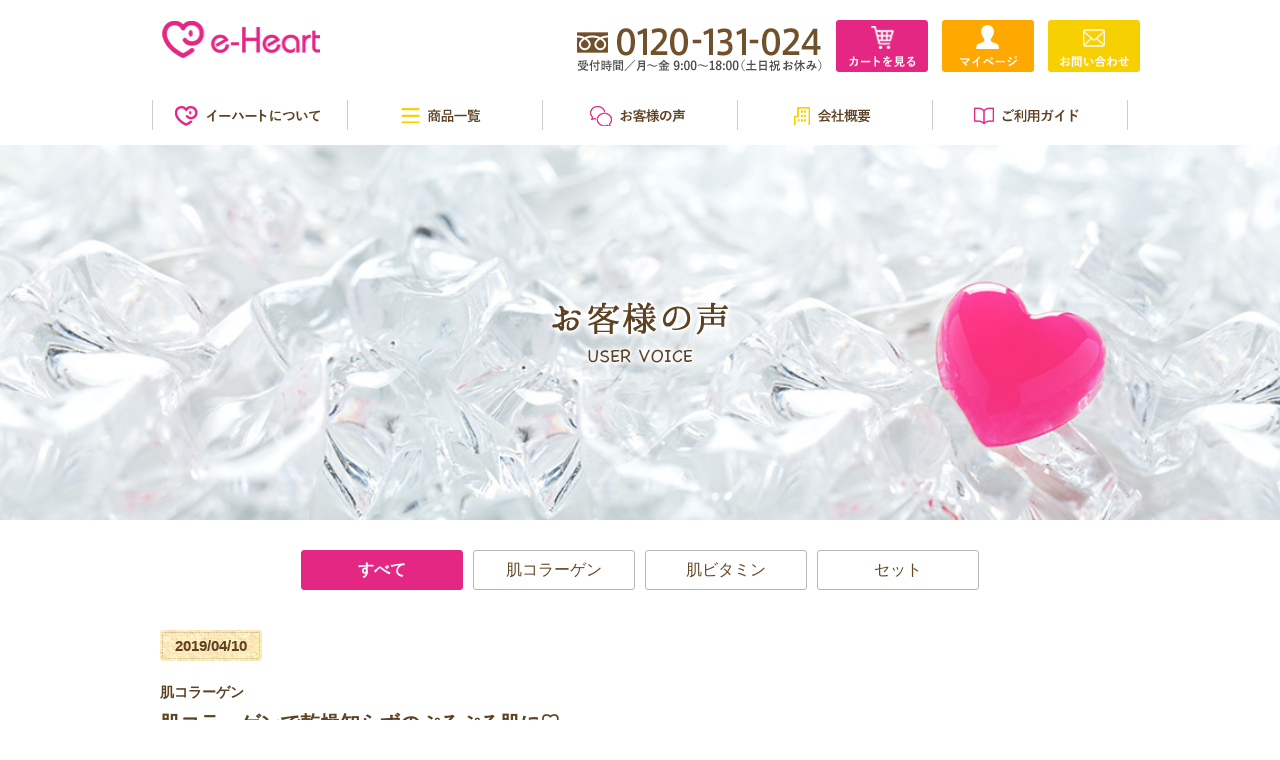

--- FILE ---
content_type: text/html; charset=UTF-8
request_url: https://eheart-ai.com/archives/uservoice/%E8%82%8C%E3%82%B3%E3%83%A9%E3%83%BC%E3%82%B2%E3%83%B3%E3%81%A7%E4%B9%BE%E7%87%A5%E7%9F%A5%E3%82%89%E3%81%9A%E3%81%AE%E3%81%B7%E3%82%8B%E3%81%B7%E3%82%8B%E8%82%8C%E3%81%AB%E2%99%A1
body_size: 9112
content:
<!DOCTYPE HTML>
<html>
<head>
  <meta charset="utf-8">
  <meta name='robots' content='max-image-preview:large' />
	<style>img:is([sizes="auto" i], [sizes^="auto," i]) { contain-intrinsic-size: 3000px 1500px }</style>
	<script type="text/javascript">
/* <![CDATA[ */
window._wpemojiSettings = {"baseUrl":"https:\/\/s.w.org\/images\/core\/emoji\/16.0.1\/72x72\/","ext":".png","svgUrl":"https:\/\/s.w.org\/images\/core\/emoji\/16.0.1\/svg\/","svgExt":".svg","source":{"concatemoji":"https:\/\/eheart-ai.com\/cms\/wp-includes\/js\/wp-emoji-release.min.js?ver=6.8.3"}};
/*! This file is auto-generated */
!function(s,n){var o,i,e;function c(e){try{var t={supportTests:e,timestamp:(new Date).valueOf()};sessionStorage.setItem(o,JSON.stringify(t))}catch(e){}}function p(e,t,n){e.clearRect(0,0,e.canvas.width,e.canvas.height),e.fillText(t,0,0);var t=new Uint32Array(e.getImageData(0,0,e.canvas.width,e.canvas.height).data),a=(e.clearRect(0,0,e.canvas.width,e.canvas.height),e.fillText(n,0,0),new Uint32Array(e.getImageData(0,0,e.canvas.width,e.canvas.height).data));return t.every(function(e,t){return e===a[t]})}function u(e,t){e.clearRect(0,0,e.canvas.width,e.canvas.height),e.fillText(t,0,0);for(var n=e.getImageData(16,16,1,1),a=0;a<n.data.length;a++)if(0!==n.data[a])return!1;return!0}function f(e,t,n,a){switch(t){case"flag":return n(e,"\ud83c\udff3\ufe0f\u200d\u26a7\ufe0f","\ud83c\udff3\ufe0f\u200b\u26a7\ufe0f")?!1:!n(e,"\ud83c\udde8\ud83c\uddf6","\ud83c\udde8\u200b\ud83c\uddf6")&&!n(e,"\ud83c\udff4\udb40\udc67\udb40\udc62\udb40\udc65\udb40\udc6e\udb40\udc67\udb40\udc7f","\ud83c\udff4\u200b\udb40\udc67\u200b\udb40\udc62\u200b\udb40\udc65\u200b\udb40\udc6e\u200b\udb40\udc67\u200b\udb40\udc7f");case"emoji":return!a(e,"\ud83e\udedf")}return!1}function g(e,t,n,a){var r="undefined"!=typeof WorkerGlobalScope&&self instanceof WorkerGlobalScope?new OffscreenCanvas(300,150):s.createElement("canvas"),o=r.getContext("2d",{willReadFrequently:!0}),i=(o.textBaseline="top",o.font="600 32px Arial",{});return e.forEach(function(e){i[e]=t(o,e,n,a)}),i}function t(e){var t=s.createElement("script");t.src=e,t.defer=!0,s.head.appendChild(t)}"undefined"!=typeof Promise&&(o="wpEmojiSettingsSupports",i=["flag","emoji"],n.supports={everything:!0,everythingExceptFlag:!0},e=new Promise(function(e){s.addEventListener("DOMContentLoaded",e,{once:!0})}),new Promise(function(t){var n=function(){try{var e=JSON.parse(sessionStorage.getItem(o));if("object"==typeof e&&"number"==typeof e.timestamp&&(new Date).valueOf()<e.timestamp+604800&&"object"==typeof e.supportTests)return e.supportTests}catch(e){}return null}();if(!n){if("undefined"!=typeof Worker&&"undefined"!=typeof OffscreenCanvas&&"undefined"!=typeof URL&&URL.createObjectURL&&"undefined"!=typeof Blob)try{var e="postMessage("+g.toString()+"("+[JSON.stringify(i),f.toString(),p.toString(),u.toString()].join(",")+"));",a=new Blob([e],{type:"text/javascript"}),r=new Worker(URL.createObjectURL(a),{name:"wpTestEmojiSupports"});return void(r.onmessage=function(e){c(n=e.data),r.terminate(),t(n)})}catch(e){}c(n=g(i,f,p,u))}t(n)}).then(function(e){for(var t in e)n.supports[t]=e[t],n.supports.everything=n.supports.everything&&n.supports[t],"flag"!==t&&(n.supports.everythingExceptFlag=n.supports.everythingExceptFlag&&n.supports[t]);n.supports.everythingExceptFlag=n.supports.everythingExceptFlag&&!n.supports.flag,n.DOMReady=!1,n.readyCallback=function(){n.DOMReady=!0}}).then(function(){return e}).then(function(){var e;n.supports.everything||(n.readyCallback(),(e=n.source||{}).concatemoji?t(e.concatemoji):e.wpemoji&&e.twemoji&&(t(e.twemoji),t(e.wpemoji)))}))}((window,document),window._wpemojiSettings);
/* ]]> */
</script>
<style id='wp-emoji-styles-inline-css' type='text/css'>

	img.wp-smiley, img.emoji {
		display: inline !important;
		border: none !important;
		box-shadow: none !important;
		height: 1em !important;
		width: 1em !important;
		margin: 0 0.07em !important;
		vertical-align: -0.1em !important;
		background: none !important;
		padding: 0 !important;
	}
</style>
<link rel='stylesheet' id='wp-block-library-css' href='https://eheart-ai.com/cms/wp-includes/css/dist/block-library/style.min.css?ver=6.8.3' type='text/css' media='all' />
<style id='classic-theme-styles-inline-css' type='text/css'>
/*! This file is auto-generated */
.wp-block-button__link{color:#fff;background-color:#32373c;border-radius:9999px;box-shadow:none;text-decoration:none;padding:calc(.667em + 2px) calc(1.333em + 2px);font-size:1.125em}.wp-block-file__button{background:#32373c;color:#fff;text-decoration:none}
</style>
<style id='global-styles-inline-css' type='text/css'>
:root{--wp--preset--aspect-ratio--square: 1;--wp--preset--aspect-ratio--4-3: 4/3;--wp--preset--aspect-ratio--3-4: 3/4;--wp--preset--aspect-ratio--3-2: 3/2;--wp--preset--aspect-ratio--2-3: 2/3;--wp--preset--aspect-ratio--16-9: 16/9;--wp--preset--aspect-ratio--9-16: 9/16;--wp--preset--color--black: #000000;--wp--preset--color--cyan-bluish-gray: #abb8c3;--wp--preset--color--white: #ffffff;--wp--preset--color--pale-pink: #f78da7;--wp--preset--color--vivid-red: #cf2e2e;--wp--preset--color--luminous-vivid-orange: #ff6900;--wp--preset--color--luminous-vivid-amber: #fcb900;--wp--preset--color--light-green-cyan: #7bdcb5;--wp--preset--color--vivid-green-cyan: #00d084;--wp--preset--color--pale-cyan-blue: #8ed1fc;--wp--preset--color--vivid-cyan-blue: #0693e3;--wp--preset--color--vivid-purple: #9b51e0;--wp--preset--gradient--vivid-cyan-blue-to-vivid-purple: linear-gradient(135deg,rgba(6,147,227,1) 0%,rgb(155,81,224) 100%);--wp--preset--gradient--light-green-cyan-to-vivid-green-cyan: linear-gradient(135deg,rgb(122,220,180) 0%,rgb(0,208,130) 100%);--wp--preset--gradient--luminous-vivid-amber-to-luminous-vivid-orange: linear-gradient(135deg,rgba(252,185,0,1) 0%,rgba(255,105,0,1) 100%);--wp--preset--gradient--luminous-vivid-orange-to-vivid-red: linear-gradient(135deg,rgba(255,105,0,1) 0%,rgb(207,46,46) 100%);--wp--preset--gradient--very-light-gray-to-cyan-bluish-gray: linear-gradient(135deg,rgb(238,238,238) 0%,rgb(169,184,195) 100%);--wp--preset--gradient--cool-to-warm-spectrum: linear-gradient(135deg,rgb(74,234,220) 0%,rgb(151,120,209) 20%,rgb(207,42,186) 40%,rgb(238,44,130) 60%,rgb(251,105,98) 80%,rgb(254,248,76) 100%);--wp--preset--gradient--blush-light-purple: linear-gradient(135deg,rgb(255,206,236) 0%,rgb(152,150,240) 100%);--wp--preset--gradient--blush-bordeaux: linear-gradient(135deg,rgb(254,205,165) 0%,rgb(254,45,45) 50%,rgb(107,0,62) 100%);--wp--preset--gradient--luminous-dusk: linear-gradient(135deg,rgb(255,203,112) 0%,rgb(199,81,192) 50%,rgb(65,88,208) 100%);--wp--preset--gradient--pale-ocean: linear-gradient(135deg,rgb(255,245,203) 0%,rgb(182,227,212) 50%,rgb(51,167,181) 100%);--wp--preset--gradient--electric-grass: linear-gradient(135deg,rgb(202,248,128) 0%,rgb(113,206,126) 100%);--wp--preset--gradient--midnight: linear-gradient(135deg,rgb(2,3,129) 0%,rgb(40,116,252) 100%);--wp--preset--font-size--small: 13px;--wp--preset--font-size--medium: 20px;--wp--preset--font-size--large: 36px;--wp--preset--font-size--x-large: 42px;--wp--preset--spacing--20: 0.44rem;--wp--preset--spacing--30: 0.67rem;--wp--preset--spacing--40: 1rem;--wp--preset--spacing--50: 1.5rem;--wp--preset--spacing--60: 2.25rem;--wp--preset--spacing--70: 3.38rem;--wp--preset--spacing--80: 5.06rem;--wp--preset--shadow--natural: 6px 6px 9px rgba(0, 0, 0, 0.2);--wp--preset--shadow--deep: 12px 12px 50px rgba(0, 0, 0, 0.4);--wp--preset--shadow--sharp: 6px 6px 0px rgba(0, 0, 0, 0.2);--wp--preset--shadow--outlined: 6px 6px 0px -3px rgba(255, 255, 255, 1), 6px 6px rgba(0, 0, 0, 1);--wp--preset--shadow--crisp: 6px 6px 0px rgba(0, 0, 0, 1);}:where(.is-layout-flex){gap: 0.5em;}:where(.is-layout-grid){gap: 0.5em;}body .is-layout-flex{display: flex;}.is-layout-flex{flex-wrap: wrap;align-items: center;}.is-layout-flex > :is(*, div){margin: 0;}body .is-layout-grid{display: grid;}.is-layout-grid > :is(*, div){margin: 0;}:where(.wp-block-columns.is-layout-flex){gap: 2em;}:where(.wp-block-columns.is-layout-grid){gap: 2em;}:where(.wp-block-post-template.is-layout-flex){gap: 1.25em;}:where(.wp-block-post-template.is-layout-grid){gap: 1.25em;}.has-black-color{color: var(--wp--preset--color--black) !important;}.has-cyan-bluish-gray-color{color: var(--wp--preset--color--cyan-bluish-gray) !important;}.has-white-color{color: var(--wp--preset--color--white) !important;}.has-pale-pink-color{color: var(--wp--preset--color--pale-pink) !important;}.has-vivid-red-color{color: var(--wp--preset--color--vivid-red) !important;}.has-luminous-vivid-orange-color{color: var(--wp--preset--color--luminous-vivid-orange) !important;}.has-luminous-vivid-amber-color{color: var(--wp--preset--color--luminous-vivid-amber) !important;}.has-light-green-cyan-color{color: var(--wp--preset--color--light-green-cyan) !important;}.has-vivid-green-cyan-color{color: var(--wp--preset--color--vivid-green-cyan) !important;}.has-pale-cyan-blue-color{color: var(--wp--preset--color--pale-cyan-blue) !important;}.has-vivid-cyan-blue-color{color: var(--wp--preset--color--vivid-cyan-blue) !important;}.has-vivid-purple-color{color: var(--wp--preset--color--vivid-purple) !important;}.has-black-background-color{background-color: var(--wp--preset--color--black) !important;}.has-cyan-bluish-gray-background-color{background-color: var(--wp--preset--color--cyan-bluish-gray) !important;}.has-white-background-color{background-color: var(--wp--preset--color--white) !important;}.has-pale-pink-background-color{background-color: var(--wp--preset--color--pale-pink) !important;}.has-vivid-red-background-color{background-color: var(--wp--preset--color--vivid-red) !important;}.has-luminous-vivid-orange-background-color{background-color: var(--wp--preset--color--luminous-vivid-orange) !important;}.has-luminous-vivid-amber-background-color{background-color: var(--wp--preset--color--luminous-vivid-amber) !important;}.has-light-green-cyan-background-color{background-color: var(--wp--preset--color--light-green-cyan) !important;}.has-vivid-green-cyan-background-color{background-color: var(--wp--preset--color--vivid-green-cyan) !important;}.has-pale-cyan-blue-background-color{background-color: var(--wp--preset--color--pale-cyan-blue) !important;}.has-vivid-cyan-blue-background-color{background-color: var(--wp--preset--color--vivid-cyan-blue) !important;}.has-vivid-purple-background-color{background-color: var(--wp--preset--color--vivid-purple) !important;}.has-black-border-color{border-color: var(--wp--preset--color--black) !important;}.has-cyan-bluish-gray-border-color{border-color: var(--wp--preset--color--cyan-bluish-gray) !important;}.has-white-border-color{border-color: var(--wp--preset--color--white) !important;}.has-pale-pink-border-color{border-color: var(--wp--preset--color--pale-pink) !important;}.has-vivid-red-border-color{border-color: var(--wp--preset--color--vivid-red) !important;}.has-luminous-vivid-orange-border-color{border-color: var(--wp--preset--color--luminous-vivid-orange) !important;}.has-luminous-vivid-amber-border-color{border-color: var(--wp--preset--color--luminous-vivid-amber) !important;}.has-light-green-cyan-border-color{border-color: var(--wp--preset--color--light-green-cyan) !important;}.has-vivid-green-cyan-border-color{border-color: var(--wp--preset--color--vivid-green-cyan) !important;}.has-pale-cyan-blue-border-color{border-color: var(--wp--preset--color--pale-cyan-blue) !important;}.has-vivid-cyan-blue-border-color{border-color: var(--wp--preset--color--vivid-cyan-blue) !important;}.has-vivid-purple-border-color{border-color: var(--wp--preset--color--vivid-purple) !important;}.has-vivid-cyan-blue-to-vivid-purple-gradient-background{background: var(--wp--preset--gradient--vivid-cyan-blue-to-vivid-purple) !important;}.has-light-green-cyan-to-vivid-green-cyan-gradient-background{background: var(--wp--preset--gradient--light-green-cyan-to-vivid-green-cyan) !important;}.has-luminous-vivid-amber-to-luminous-vivid-orange-gradient-background{background: var(--wp--preset--gradient--luminous-vivid-amber-to-luminous-vivid-orange) !important;}.has-luminous-vivid-orange-to-vivid-red-gradient-background{background: var(--wp--preset--gradient--luminous-vivid-orange-to-vivid-red) !important;}.has-very-light-gray-to-cyan-bluish-gray-gradient-background{background: var(--wp--preset--gradient--very-light-gray-to-cyan-bluish-gray) !important;}.has-cool-to-warm-spectrum-gradient-background{background: var(--wp--preset--gradient--cool-to-warm-spectrum) !important;}.has-blush-light-purple-gradient-background{background: var(--wp--preset--gradient--blush-light-purple) !important;}.has-blush-bordeaux-gradient-background{background: var(--wp--preset--gradient--blush-bordeaux) !important;}.has-luminous-dusk-gradient-background{background: var(--wp--preset--gradient--luminous-dusk) !important;}.has-pale-ocean-gradient-background{background: var(--wp--preset--gradient--pale-ocean) !important;}.has-electric-grass-gradient-background{background: var(--wp--preset--gradient--electric-grass) !important;}.has-midnight-gradient-background{background: var(--wp--preset--gradient--midnight) !important;}.has-small-font-size{font-size: var(--wp--preset--font-size--small) !important;}.has-medium-font-size{font-size: var(--wp--preset--font-size--medium) !important;}.has-large-font-size{font-size: var(--wp--preset--font-size--large) !important;}.has-x-large-font-size{font-size: var(--wp--preset--font-size--x-large) !important;}
:where(.wp-block-post-template.is-layout-flex){gap: 1.25em;}:where(.wp-block-post-template.is-layout-grid){gap: 1.25em;}
:where(.wp-block-columns.is-layout-flex){gap: 2em;}:where(.wp-block-columns.is-layout-grid){gap: 2em;}
:root :where(.wp-block-pullquote){font-size: 1.5em;line-height: 1.6;}
</style>
<link rel="https://api.w.org/" href="https://eheart-ai.com/wp-json/" /><link rel="EditURI" type="application/rsd+xml" title="RSD" href="https://eheart-ai.com/cms/xmlrpc.php?rsd" />
<meta name="generator" content="WordPress 6.8.3" />
<link rel="canonical" href="https://eheart-ai.com/archives/uservoice/%e8%82%8c%e3%82%b3%e3%83%a9%e3%83%bc%e3%82%b2%e3%83%b3%e3%81%a7%e4%b9%be%e7%87%a5%e7%9f%a5%e3%82%89%e3%81%9a%e3%81%ae%e3%81%b7%e3%82%8b%e3%81%b7%e3%82%8b%e8%82%8c%e3%81%ab%e2%99%a1" />
<link rel='shortlink' href='https://eheart-ai.com/?p=369' />
<link rel="alternate" title="oEmbed (JSON)" type="application/json+oembed" href="https://eheart-ai.com/wp-json/oembed/1.0/embed?url=https%3A%2F%2Feheart-ai.com%2Farchives%2Fuservoice%2F%25e8%2582%258c%25e3%2582%25b3%25e3%2583%25a9%25e3%2583%25bc%25e3%2582%25b2%25e3%2583%25b3%25e3%2581%25a7%25e4%25b9%25be%25e7%2587%25a5%25e7%259f%25a5%25e3%2582%2589%25e3%2581%259a%25e3%2581%25ae%25e3%2581%25b7%25e3%2582%258b%25e3%2581%25b7%25e3%2582%258b%25e8%2582%258c%25e3%2581%25ab%25e2%2599%25a1" />
<link rel="alternate" title="oEmbed (XML)" type="text/xml+oembed" href="https://eheart-ai.com/wp-json/oembed/1.0/embed?url=https%3A%2F%2Feheart-ai.com%2Farchives%2Fuservoice%2F%25e8%2582%258c%25e3%2582%25b3%25e3%2583%25a9%25e3%2583%25bc%25e3%2582%25b2%25e3%2583%25b3%25e3%2581%25a7%25e4%25b9%25be%25e7%2587%25a5%25e7%259f%25a5%25e3%2582%2589%25e3%2581%259a%25e3%2581%25ae%25e3%2581%25b7%25e3%2582%258b%25e3%2581%25b7%25e3%2582%258b%25e8%2582%258c%25e3%2581%25ab%25e2%2599%25a1&#038;format=xml" />
<style type="text/css">.recentcomments a{display:inline !important;padding:0 !important;margin:0 !important;}</style>  <!-- meta -->
  
<meta http-equiv="X-UA-Compatible" content="IE=edge,chrome=1">

<meta name="viewport" content="width=device-width,initial-scale=1,user-scalable=no">
<meta name="apple-mobile-web-app-capable" content="yes" />
<meta name="apple-mobile-web-app-status-bar-style" content="black-translucent" />
<meta name="format-detection" content="telephone=no">
<!-- <link rel="shortcut icon" href="favicon.ico" type="image/vnd.microsoft.ico">
<link rel="icon" href="favicon.ico" type="image/vnd.microsoft.ico">
<link rel="icon" type="image/png" href="favicon-32.png" sizes="32x32"> -->

<meta name="description" content="心が変われば体は変わる。すべてのはじまりは心、「株式会社イーハート」の純度100%の肌コラーゲン・肌ビタミンの公式ECサイトです。" />
<meta name="keywords" content="イーハート,株式会社イーハート,肌コラーゲン,肌ビタミン,サプリメント,美容" />
  <!-- /meta-->
  <!-- assets -->
  <!--[if lt IE 9]>
<script src="https://eheart-ai.com/cms/wp-content/themes/eheart_ec/assets/js/vendor/css3-mediaqueries.js"></script>
<script src="https://eheart-ai.com/cms/wp-content/themes/eheart_ec/assets/js/vendor/html5shiv.js"></script>
<script src="https://eheart-ai.com/cms/wp-content/themes/eheart_ec/assets/js/vendor/respond.min.js"></script>
<![endif]-->
<link rel="stylesheet" href="https://eheart-ai.com/cms/wp-content/themes/eheart_ec/assets/css/common.css">
<link rel="stylesheet" href="https://eheart-ai.com/cms/wp-content/themes/eheart_ec/assets/css/modaal.min.css">
<link rel="stylesheet" href="https://eheart-ai.com/cms/wp-content/themes/eheart_ec/assets/css/swiper.min.css">
<link rel="stylesheet" href="https://eheart-ai.com/cms/wp-content/themes/eheart_ec/assets/css/style.css">

<!-- WEBFONT -->
<link href="https://fonts.googleapis.com/earlyaccess/hannari.css" rel="stylesheet">
<link href="https://fonts.googleapis.com/css?family=Sawarabi+Mincho" rel="stylesheet">

<!--ATOM-->
 <link rel="alternate" type="application/rss+xml" title="【e-heart】純度100%の肌コラーゲン・肌ビタミン 株式会社イーハート" href="https://eheart-ai.com/feed" />
 <link rel="alternate" type="application/atom+xml" title="【e-heart】純度100%の肌コラーゲン・肌ビタミン 株式会社イーハート" href="https://eheart-ai.com/feed/atom" />

 <title>【e-heart】純度100%の肌コラーゲン・肌ビタミン 株式会社イーハート &raquo; 肌コラーゲンで乾燥知らずのぷるぷる肌に♡</title>
 <meta name='robots' content='max-image-preview:large' />
	<style>img:is([sizes="auto" i], [sizes^="auto," i]) { contain-intrinsic-size: 3000px 1500px }</style>
	<link rel="https://api.w.org/" href="https://eheart-ai.com/wp-json/" /><link rel="EditURI" type="application/rsd+xml" title="RSD" href="https://eheart-ai.com/cms/xmlrpc.php?rsd" />
<meta name="generator" content="WordPress 6.8.3" />
<link rel="canonical" href="https://eheart-ai.com/archives/uservoice/%e8%82%8c%e3%82%b3%e3%83%a9%e3%83%bc%e3%82%b2%e3%83%b3%e3%81%a7%e4%b9%be%e7%87%a5%e7%9f%a5%e3%82%89%e3%81%9a%e3%81%ae%e3%81%b7%e3%82%8b%e3%81%b7%e3%82%8b%e8%82%8c%e3%81%ab%e2%99%a1" />
<link rel='shortlink' href='https://eheart-ai.com/?p=369' />
<link rel="alternate" title="oEmbed (JSON)" type="application/json+oembed" href="https://eheart-ai.com/wp-json/oembed/1.0/embed?url=https%3A%2F%2Feheart-ai.com%2Farchives%2Fuservoice%2F%25e8%2582%258c%25e3%2582%25b3%25e3%2583%25a9%25e3%2583%25bc%25e3%2582%25b2%25e3%2583%25b3%25e3%2581%25a7%25e4%25b9%25be%25e7%2587%25a5%25e7%259f%25a5%25e3%2582%2589%25e3%2581%259a%25e3%2581%25ae%25e3%2581%25b7%25e3%2582%258b%25e3%2581%25b7%25e3%2582%258b%25e8%2582%258c%25e3%2581%25ab%25e2%2599%25a1" />
<link rel="alternate" title="oEmbed (XML)" type="text/xml+oembed" href="https://eheart-ai.com/wp-json/oembed/1.0/embed?url=https%3A%2F%2Feheart-ai.com%2Farchives%2Fuservoice%2F%25e8%2582%258c%25e3%2582%25b3%25e3%2583%25a9%25e3%2583%25bc%25e3%2582%25b2%25e3%2583%25b3%25e3%2581%25a7%25e4%25b9%25be%25e7%2587%25a5%25e7%259f%25a5%25e3%2582%2589%25e3%2581%259a%25e3%2581%25ae%25e3%2581%25b7%25e3%2582%258b%25e3%2581%25b7%25e3%2582%258b%25e8%2582%258c%25e3%2581%25ab%25e2%2599%25a1&#038;format=xml" />
<style type="text/css">.recentcomments a{display:inline !important;padding:0 !important;margin:0 !important;}</style>  <!-- /assets-->
<!-- Global site tag (gtag.js) - Google Analytics -->
<script async src="https://www.googletagmanager.com/gtag/js?id=UA-138078484-1"></script>
<script>
  window.dataLayer = window.dataLayer || [];
  function gtag(){dataLayer.push(arguments);}
  gtag('js', new Date());

  gtag('config', 'UA-138078484-1');
</script>
</head>
<!--[if IE 8]>
<body class="ie8">
<![endif]-->
	<!--[if gte IE 8]>
<body class="ie9">
	<![endif]-->
<!--[if !IE]><!-->
<body id="top">
<!--<![endif]-->

<header id="header">
  <div class="inner">
    
  <div class="header_cont">
    <div class="header_logo">
      <a href="https://eheart-ai.com/"><img src="https://eheart-ai.com/cms/wp-content/themes/eheart_ec/assets/images/logo.png" srcset="https://eheart-ai.com/cms/wp-content/themes/eheart_ec/assets/images/logo.png 1x,https://eheart-ai.com/cms/wp-content/themes/eheart_ec/assets/images/2x/logo.png 2x" alt="e-Heart"></a>

    </div>
    <div class="header_info">
      <a href="tel:0120-131-024"><img src="https://eheart-ai.com/cms/wp-content/themes/eheart_ec/assets/images/head_tel.png" srcset="https://eheart-ai.com/cms/wp-content/themes/eheart_ec/assets/images/head_tel.png 1x,https://eheart-ai.com/cms/wp-content/themes/eheart_ec/assets/images/2x/head_tel.png 2x" alt="0120-131-024 受付時間／月〜金 9:00〜18:00（土日祝お休み）"></a>
      <a href="https://cart.eheart-ai.com/so/checkout/form"><img src="https://eheart-ai.com/cms/wp-content/themes/eheart_ec/assets/images/head_cart_btn.png" alt="カートを見る"></a>
      <a href="https://cart.eheart-ai.com/so/account/users/sign_in"><img src="https://eheart-ai.com/cms/wp-content/themes/eheart_ec/assets/images/head_mypage_btn.png" alt="マイページを見る"></a>
      <a href="https://cart.eheart-ai.com/contact/index"><img src="https://eheart-ai.com/cms/wp-content/themes/eheart_ec/assets/images/head_contact_btn.png" alt="お問い合わせ"></a>
    </div>

  </div>

  <div class="gNav">
    <nav>
      <ul>
        <li><a href="https://eheart-ai.com/about/"><img src="https://eheart-ai.com/cms/wp-content/themes/eheart_ec/assets/images/gnav01.png" alt="イーハートについて"></a></li>
        <li><a href="https://eheart-ai.com/products/"><img src="https://eheart-ai.com/cms/wp-content/themes/eheart_ec/assets/images/gnav02.png" alt="商品一覧"></a></li>
        <li><a href="https://eheart-ai.com/uservoice/"><img src="https://eheart-ai.com/cms/wp-content/themes/eheart_ec/assets/images/gnav03.png" alt="お客様の声"></a></li>
        <li><a href="https://eheart-ai.com/company/"><img src="https://eheart-ai.com/cms/wp-content/themes/eheart_ec/assets/images/gnav04.png" alt="会社概要"></a></li>
        <li><a href="https://eheart-ai.com/guide/"><img src="https://eheart-ai.com/cms/wp-content/themes/eheart_ec/assets/images/gnav05.png" alt="ご利用ガイド"></a></li>
      </ul>
    </nav>
  </div>
  <!-- /#gNav -->
    <div class="header_spNav">
  <div class="spNav">
    <div>
      <span></span>
      <span></span>
      <span></span>
    </div>
  </div>
  <nav class="spNavCont" style="display: none;">
    <ul>
      <li><a href="https://eheart-ai.com/about/">イーハートについて</a></li>
      <li><a href="https://eheart-ai.com/products/">商品一覧</a></li>
      <li><a href="https://eheart-ai.com/uservoice/">お客様の声</a></li>
      <li><a href="https://eheart-ai.com/company/">会社概要</a></li>
      <li><a href="https://eheart-ai.com/guide/">ご利用ガイド</a></li>
      <li><a href="https://eheart-ai.com/shoppingguide/">お買い物ガイド</a></li>
      <li><a href="https://eheart-ai.com/regularly/">定期購入について</a></li>
      <li><a href="https://eheart-ai.com/law/">特定商取引法に基づく表記</a></li>
      <li><a href="https://cart.eheart-ai.com/so/account/users/sign_in">マイページ</a></li>
      <li><a href="https://cart.eheart-ai.com/so/account/users/sign_in">会員登録</a></li>
      <li><a href="https://cart.eheart-ai.com/contact/index">お問い合わせ</a></li>
    </ul>
  </nav>
</div>
<!-- /#sp-nav -->

  </div>

</header>
  <!-- /header -->


  
<div class="title_box">
	<h2 class="page-title"><img src="https://eheart-ai.com/cms/wp-content/themes/eheart_ec/assets/images/page_title_uservoice.png" srcset="https://eheart-ai.com/cms/wp-content/themes/eheart_ec/assets/images/page_title_uservoice.png 1x,https://eheart-ai.com/cms/wp-content/themes/eheart_ec/assets/images/2x/page_title_uservoice.png 2x" alt="お客様の声"></h2>

</div>
<div id="main">

	<div class="contents">
		<section id="">
			<div class="box">
				
				<div class="uservoice_navi">
					<ul>
						<li><a href="https://eheart-ai.com/uservoice">すべて</a></li>
						<li><a href="https://eheart-ai.com/archives/uservoice_category/hadacollagen" >肌コラーゲン</a></li>
						<li><a href="https://eheart-ai.com/archives/uservoice_category/hadavitamin" >肌ビタミン</a></li>
						<li><a href="https://eheart-ai.com/archives/uservoice_category/set" >セット</a></li>
					</ul>
				</div>
			</div>
			<div class="">
	
		<dl class="voice_cont">
			<dt>
								<p class="data">2019/04/10</p>
				<p class="category">肌コラーゲン</p>
				<p class="title">
				肌コラーゲンで乾燥知らずのぷるぷる肌に♡				</p>
				Shiさん　（48歳 女性）　満足度：<span class="stars">★★★★★</span>
			</dt>
			<dd>
					<div class="images">
						<ul>
												</ul>
					</div>
					<div class="text">

						<div class="entry"><p>昔は、ちょっとファンデーション塗るぐらいで良かったのにな～</p>
<p>&nbsp;</p>
<p>年齢を重ねるとお手入れの数も多くなって<br />
ちょっと面倒～なんて<br />
ぼやいてみたりして。</p>
<p>&nbsp;</p>
<p>そこで<br />
e-Heartさんの肌コラーゲン　飲んでみたら・・・</p>
<p>&nbsp;</p>
<p>翌日から効果が現れました。<br />
顔の頬がぷるぷると・・!<br />
ハリが戻ってきましたヨ!</p>
<p>&nbsp;</p>
<p>水かぬるま湯がいいとのことで<br />
コーヒー・紅茶にさっと溶かして。成分純度100%なので、飲みやすく、好きな味です。</p>
<p>&nbsp;</p>
<p>ビタミンCと一緒に摂ると効果があるのでみかんを食べたり。<br />
レモンティーが一気に摂れていいので粉末のレモンティーを少し冷ましてから入れて飲んでいます。<br />
ビタミンCとの相乗効果で元気になります♪</p>
<p>&nbsp;</p>
<p>眠る前も効果的なので水分補給と一緒に。</p>
<p>スープにさっとかけて。</p>
<p>&nbsp;</p>
<p>飲み始めて10日頃に気付きました。</p>
<p>あれ?何だか身体もすべすべになった?</p>
<p>お腹の辺りの手触りが変わっていました。</p>
<p>&nbsp;</p>
<p>冬は毎年、乾燥に悩まされてきましたが今年は、潤っている・・・。</p>
<p>ボディクリームを使わなくてもいいみたい♪</p>
<p>&nbsp;</p>
<p>毎日ほっぺたを触りながら</p>
<p>「そうそう　これこれ!」とお化粧のノリの良さを実感してます。</p>
<p>&nbsp;</p>
<p>40歳でコラーゲンがこんなに半減していたのねと身体で実感。</p>
<p>髪・爪・骨などコラーゲンが必要な部位が沢山。</p>
<p>&nbsp;</p>
<p>3週間に近づいた頃には、何だか口腔内もハリがある?脚にもつやが?と</p>
<p>身体の中・内側から綺麗・元気になってます♪</p>
<p>是非続けて飲みたいコラーゲンです。</p>
</div>
					</div>
			</dd>
		</dl>
					</div>

	</section>
	<section id="lineup">
		<h3 class="main-title">おすすめ商品</h3>
		<ul>
	<li>
		<a href="https://eheart-ai.com/products/vitamin"><img src="https://eheart-ai.com/cms/wp-content/themes/eheart_ec/assets/images/product_lineup_img01.png" alt="Hada Vitamin"></a>
	</li>
  <li>
		<a href="https://eheart-ai.com/products/collagen"><img src="https://eheart-ai.com/cms/wp-content/themes/eheart_ec/assets/images/product_lineup_img02.png" alt="Hada Collagen"></a>
	</li>
</ul>
	</section>
</div>

</div>
<!-- footer -->
<div class="footer_nav">
  <nav>
    <ul>
      <li><a href="https://eheart-ai.com/about/"><img src="https://eheart-ai.com/cms/wp-content/themes/eheart_ec/assets/images/fnav01.png" srcset="https://eheart-ai.com/cms/wp-content/themes/eheart_ec/assets/images/fnav01.png 1x,https://eheart-ai.com/cms/wp-content/themes/eheart_ec/assets/images/2x/fnav01.png 2x" alt=""><br>イーハートについて</a></li>
      <li><a href="https://eheart-ai.com/products/"><img src="https://eheart-ai.com/cms/wp-content/themes/eheart_ec/assets/images/fnav02.png" srcset="https://eheart-ai.com/cms/wp-content/themes/eheart_ec/assets/images/fnav02.png 1x,https://eheart-ai.com/cms/wp-content/themes/eheart_ec/assets/images/2x/fnav02.png 2x" alt=""><br>商品一覧</a></li>
      <li><a href="https://eheart-ai.com/uservoice/"><img src="https://eheart-ai.com/cms/wp-content/themes/eheart_ec/assets/images/fnav03.png" srcset="https://eheart-ai.com/cms/wp-content/themes/eheart_ec/assets/images/fnav03.png 1x,https://eheart-ai.com/cms/wp-content/themes/eheart_ec/assets/images/2x/fnav03.png 2x" alt=""><br>お客様の声</a></li>
      <li><a href="https://eheart-ai.com/company/"><img src="https://eheart-ai.com/cms/wp-content/themes/eheart_ec/assets/images/fnav04.png" srcset="https://eheart-ai.com/cms/wp-content/themes/eheart_ec/assets/images/fnav04.png 1x,https://eheart-ai.com/cms/wp-content/themes/eheart_ec/assets/images/2x/fnav04.png 2x" alt=""><br>会社概要</a></li>
      <li><a href="https://eheart-ai.com/shoppingguide/"><img src="https://eheart-ai.com/cms/wp-content/themes/eheart_ec/assets/images/fnav05.png" srcset="https://eheart-ai.com/cms/wp-content/themes/eheart_ec/assets/images/fnav05.png 1x,https://eheart-ai.com/cms/wp-content/themes/eheart_ec/assets/images/2x/fnav05.png 2x" alt=""><br>お買い物ガイド</a></li>
      <li><a href="https://eheart-ai.com/guide/"><img src="https://eheart-ai.com/cms/wp-content/themes/eheart_ec/assets/images/fnav06.png" srcset="https://eheart-ai.com/cms/wp-content/themes/eheart_ec/assets/images/fnav06.png 1x,https://eheart-ai.com/cms/wp-content/themes/eheart_ec/assets/images/2x/fnav06.png 2x" alt=""><br>ご利用ガイド</a></li>
    </ul>
  </nav>
</div>
<!-- /#gNav -->
<div id="footer">
  <div class="inner">
    <div class="flogo"><a href="https://eheart-ai.com/"><img src="https://eheart-ai.com/cms/wp-content/themes/eheart_ec/assets/images/foot_logo.png" srcset="https://eheart-ai.com/cms/wp-content/themes/eheart_ec/assets/images/foot_logo.png 1x,https://eheart-ai.com/cms/wp-content/themes/eheart_ec/assets/images/2x/foot_logo.png 2x" alt="eheart"></a></div>


    <nav class="fnav">
      <h4>住所</h4>
      <p>
        〒399-3702<br>
        長野県上伊那郡飯島町飯島2413-1
      </p>
      <ul>
        <li><a href="https://cart.eheart-ai.com/so/account/users/sign_in">マイページ</a></li>
        <li><a href="https://cart.eheart-ai.com/so/account/users/sign_in">会員登録</a></li>
        <li><a href="https://eheart-ai.com/company/">会社概要</a></li>
        <li><a href="https://eheart-ai.com/regularly/">定期購入について</a></li>
        <li><a href="https://eheart-ai.com/law/">特定商取引法に基づく表記</a></li>
        <li><a href="https://cart.eheart-ai.com/contact/index">お問い合わせ</a></li>
      </ul>
    </nav>
    <div class="footer_contact">
      <h4>お電話によるお問い合わせ</h4>
      <a href="tel:0120-131-024"><img src="https://eheart-ai.com/cms/wp-content/themes/eheart_ec/assets/images/head_tel.png" srcset="https://eheart-ai.com/cms/wp-content/themes/eheart_ec/assets/images/head_tel.png 1x,https://eheart-ai.com/cms/wp-content/themes/eheart_ec/assets/images/2x/head_tel.png 2x" alt="0120-131-024 受付時間／月〜金 9:00〜18:00（土日祝お休み）"></a>
      <!-- <ul class="sns_nav">
        <li><a href="#"><img src="https://eheart-ai.com/cms/wp-content/themes/eheart_ec/assets/images/icon_fb.png" srcset="https://eheart-ai.com/cms/wp-content/themes/eheart_ec/assets/images/icon_fb.png 1x,https://eheart-ai.com/cms/wp-content/themes/eheart_ec/assets/images/2x/icon_fb.png 2x" alt="Facebook"></a></li>
        <li><a href="#"><img src="https://eheart-ai.com/cms/wp-content/themes/eheart_ec/assets/images/icon_tw.png" srcset="https://eheart-ai.com/cms/wp-content/themes/eheart_ec/assets/images/icon_tw.png 1x,https://eheart-ai.com/cms/wp-content/themes/eheart_ec/assets/images/2x/icon_tw.png 2x" alt="Twitter"></a></li>
      </ul> -->
    </div>

<div class="footer_calendar">
  <h4>営業カレンダー</h4>
  <div class="calendar_box">
      </div>
</div>




  </div>

  <div class="copy">
    <small><a href="/" style="color: inherit;line-height: 1.4;">肌コラーゲン・肌ビタミンをお求めなら<br>&copy; e-heart All rights reserved.</a></small>
  </div>
  <a href="#top" class="pagetop" id="js-page-scroll"><img src="https://eheart-ai.com/cms/wp-content/themes/eheart_ec/assets/images/pagetop.png" alt="TOP"></a>
</div>
<!-- /footer -->

<!-- assets -->
<script type="text/javascript" src="https://ajax.googleapis.com/ajax/libs/jquery/3.0.0/jquery.min.js"></script>
<script type="text/javascript" src="https://code.jquery.com/jquery-migrate-3.0.1.min.js"></script>
<script src="https://eheart-ai.com/cms/wp-content/themes/eheart_ec/assets/js/swiper.min.js"></script>
<script src="https://eheart-ai.com/cms/wp-content/themes/eheart_ec/assets/js/modaal.min.js"></script>
<script src="https://eheart-ai.com/cms/wp-content/themes/eheart_ec/assets/js/common.js"></script>
<script type="text/javascript">
var swiper = new Swiper('.swiper-container', {
  slidesPerView: 2,
  spaceBetween: 30,
  centeredSlides: true,
  loop: true,
  autoplay: {
    delay: 2500,
    disableOnInteraction: false,
  },
  pagination: {
    el: '.swiper-pagination',
    clickable: true,
  },
  navigation: {
    nextEl: '.swiper-button-next',
    prevEl: '.swiper-button-prev',
  },
  breakpoints: {
    767: {
      slidesPerView: 1,
      spaceBetween: 0
    }
  }
});
  $(".modaal_btn").modaal();
</script>
<!-- /assets -->

<!-- tags -->
<!-- /tags -->

<script type="speculationrules">
{"prefetch":[{"source":"document","where":{"and":[{"href_matches":"\/*"},{"not":{"href_matches":["\/cms\/wp-*.php","\/cms\/wp-admin\/*","\/cms\/wp-content\/uploads\/*","\/cms\/wp-content\/*","\/cms\/wp-content\/plugins\/*","\/cms\/wp-content\/themes\/eheart_ec\/*","\/*\\?(.+)"]}},{"not":{"selector_matches":"a[rel~=\"nofollow\"]"}},{"not":{"selector_matches":".no-prefetch, .no-prefetch a"}}]},"eagerness":"conservative"}]}
</script>
<script type="text/javascript">
  (function () {
    var tagjs = document.createElement("script");
    var s = document.getElementsByTagName("script")[0];
    tagjs.async = true;
    tagjs.src = "//s.yjtag.jp/tag.js#site=3eJsqQB&referrer=" + encodeURIComponent(document.location.href) + "";
    s.parentNode.insertBefore(tagjs, s);
  }());
</script>
<noscript>
  <iframe src="//b.yjtag.jp/iframe?c=3eJsqQB" width="1" height="1" frameborder="0" scrolling="no" marginheight="0" marginwidth="0"></iframe>
</noscript>
</div>
</body>
</html>


--- FILE ---
content_type: text/css
request_url: https://eheart-ai.com/cms/wp-content/themes/eheart_ec/assets/css/common.css
body_size: 1255
content:
@charset "UTF-8";
/* - - - - - - - - - */
/* - - - - - - - - - */
/* - - - - - - - - - */
/* - - - - - - - - - */
/* ===================================================================

reset style

=================================================================== */
html, body, div, span, applet, object, iframe,
h1, h2, h3, h4, h5, h6, p, blockquote, pre,
a, abbr, acronym, address, big, cite, code,
del, dfn, em, img, ins, kbd, q, s, samp,
small, strike, strong, sub, sup, tt, var,
b, u, i, center,
dl, dt, dd, ol, ul, li,
fieldset, form, label, legend,
table, caption, tbody, tfoot, thead, tr, th, td,
article, aside, canvas, details, embed,
figure, figcaption, footer, header, hgroup,
menu, nav, output, ruby, section, summary,
time, mark, audio, video {
  margin: 0;
  padding: 0;
  border: 0;
  font-size: 100%;
  font: inherit;
  vertical-align: bottom;
}

/* HTML5 display-role reset for older browsers */
article, aside, details, figcaption, figure,
footer, header, hgroup, menu, nav, section {
  display: block;
}

body {
  line-height: 1;
}

ol, ul {
  list-style: none;
}

blockquote, q {
  quotes: none;
}

blockquote:before, blockquote:after,
q:before, q:after {
  content: '';
  content: none;
}

table {
  border-collapse: collapse;
  border-spacing: 0;
}

strong {
  font-weight: normal;
}

img {
  vertical-align: bottom;
}

select, input, textarea, button {
  vertical-align: middle;
}

/* ===================================================================

common style

=================================================================== */
html, body {
  width: 100%;
  height: 100%;
}

html {
  font-size: 62.5%;
}

body {
  font-family: -apple-system, BlinkMacSystemFont, "Helvetica Neue", YuGothic, "ヒラギノ角ゴ ProN W3", Hiragino Kaku Gothic ProN, Arial, "メイリオ", Meiryo, sans-serif;
  background: #fff;
  font-size: 1.6rem;
  color: #5d4223;
  line-height: 1.8;
  -webkit-font-smoothing: antialiased;
}

@media all and (-ms-high-contrast: none) {
  body {
    font-family: "メイリオ", Meiryo, -apple-system, BlinkMacSystemFont, "Yu Gothic", YuGothic,"Helvetica Neue", "ヒラギノ角ゴ ProN W3", Hiragino Kaku Gothic ProN,  Arial, sans-serif;
  }
}

@media (max-width: 767px) {
  body {
    font-size: 1.4rem;
  }
}

body a {
  transition: all 0.4s ease;
  -moz-transition: all 0.4s ease;
  -webkit-transition: all 0.4s ease;
  color: #404f8c;
  outline: none;
  text-decoration: none;
}

body a:hover {
  color: #283158;
  text-decoration: none;
}

body a:focus {
  color: #101423;
  outline: none;
  text-decoration: none;
}

body .red {
  color: #ff2e2e;
}

body .blue {
  color: #112cbb;
}

body .sky {
  color: #00a0aa;
}

body .pink {
  color: #ff64ab;
}

body .ybg {
  background: #fcf17e;
}

body .bold {
  font-weight: bold;
}

body .big {
  font-size: 120%;
}

body .small {
  font-size: 80%;
}

body .normal {
  font-size: 100%;
}

img {
  -webkit-transition: all 0.4s ease;
  -moz-transition: all 0.4s ease;
  transition: all 0.4s ease;
  color: #ff6ab0;
}

@media (max-width: 767px) {
  img {
    max-width: 100%;
  }
}

.fl {
  float: left;
}

.fr {
  float: right;
}

.center {
  text-align: center;
}

.sp {
  display: none;
}

.image:after {
  content: "";
  display: block;
  clear: both;
}

.photo_l {
  float: left;
  max-width: 40%;
  margin: 0 30px 30px 0;
}

.photo_r {
  float: right;
  max-width: 40%;
  margin: 0 0 30px 30px;
}

@media (max-width: 767px) {
  .pc {
    display: none;
  }
  .sp {
    display: block;
  }
  .photo_l {
    margin: 0 2% 2% 0;
  }
  .photo_r {
    margin: 0 0 2% 2%;
  }
}


--- FILE ---
content_type: text/css
request_url: https://eheart-ai.com/cms/wp-content/themes/eheart_ec/assets/css/style.css
body_size: 6355
content:
@charset "UTF-8";
/* - - - - - - - - - */
/* - - - - - - - - - */
/* - - - - - - - - - */
/* - - - - - - - - - */
/* ===================================================================

Base style

=================================================================== */
/* ===================================================================

header style

=================================================================== */
#header {
  width: 1000px;
  margin: 0 auto;
}

@media (max-width: 767px) {
  #header {
    position: relative;
    width: auto;
  }
  #header .inner {
    border-bottom: 1px solid #efefef;
  }
  #header .inner.fixed {
    position: fixed;
    left: 0;
    top: 0;
    width: 100%;
    z-index: 999;
  }
  #header .inner.fixed .header_info {
    display: none;
  }
  #header .inner.fixed .header_spNav {
    display: block;
    top: -60px;
  }
  #header .inner.fixed nav ul {
    margin-bottom: 0;
  }
  #header .inner.fixed:after {
    bottom: -35px;
  }
}

#header .header_cont {
  width: 1000px;
  min-height: 100px;
  margin: 0 auto;
}

#header .header_cont:after {
  content: "";
  display: block;
  clear: both;
}

@media (max-width: 767px) {
  #header .header_cont {
    width: auto;
    min-height: auto;
    background: #fff;
  }
}

.header_logo {
  float: left;
  width: 160px;
  margin: 20px 20px 0;
}

.header_logo img {
  max-width: 100%;
}

@media (max-width: 767px) {
  .header_logo {
    margin: 10px;
  }
}

.header_info {
  float: right;
  padding-top: 20px;
}

.header_info a {
  margin-left: 10px;
}

.header_info a > img {
  width: 92px;
}

.header_info a:nth-of-type(1) > img {
  width: 245px;
}

@media (max-width: 767px) {
  .header_info {
    position: absolute;
    top: 14px;
    right: 6px;
    margin: auto;
    padding-top: 0;
    float: none;
  }
  .header_info a {
    margin-left: 0;
  }
  .header_info a:nth-of-type(1) {
    display: none;
  }
  .header_info a:nth-of-type(2) > img,
  .header_info a:nth-of-type(3) > img,
  .header_info a:nth-of-type(4) > img {
      width: 60px;
    }
}

.gNav {
  display: block;
  max-width: 1000px;
  margin: 0 auto;
}

.gNav ul {
  padding: 0 10px 0;
  font-size: 0;
  text-align: center;
}

.gNav ul li {
  display: inline-block;
  width: calc(20% - 22px);
  padding: 0 10px;
  margin-bottom: 15px;
  border-left: 1px solid #cdcdcd;
  font-size: 1.4rem;
  text-align: center;
}

.gNav ul li img {
  vertical-align: middle;
  padding-right: 5px;
}

.gNav ul li:last-of-type {
  border-right: 1px solid #cdcdcd;
}

.gNav ul li a {
  color: #5d4223;
}

.gNav ul li.dropdown {
  position: relative;
}

.gNav ul li.dropdown ul {
  -webkit-border-radius: 5px;
  -moz-border-radius: 5px;
  border-radius: 5px;
  display: none;
  position: absolute;
  width: 170px;
  padding: 20px 10px 10px;
  background: rgba(255, 255, 255, 0.8);
  color: #e52784;
}

.gNav ul li.dropdown ul li {
  padding: 3px 0;
}

.gNav ul a img {
  vertical-align: top;
}

@media (max-width: 767px) {
  .gNav {
    display: none;
  }
}

.header_spNav {
  display: block;
  position: relative;
}

@media (max-width: 767px) {
  .header_spNav {
    display: none;
  }
}

.spNav {
  position: absolute;
  right: 8px;
  top: 14px;
  width: 30px;
  height: 30px;
  cursor: pointer;
  z-index: 101;
  padding: 6px;
  color: #fff;
  border-radius: 6px;
  font-family: "wB", sans-serif;
  text-align: center;
}

@media (min-width: 992px) {
  .spNav {
    display: none;
  }
}

@media (min-width: 768px) {
  .spNav {
    display: none;
  }
}

.spNav div {
  position: relative;
}

.spNav div p {
  font-size: 64%;
  padding-top: 75%;
}

.spNav span {
  display: block;
  position: absolute;
  height: 4px;
  width: 100%;
  background: #5d4223;
  left: 1px;
  -webkit-transition: .35s ease-in-out;
  -moz-transition: .35s ease-in-out;
  transition: .35s ease-in-out;
}

.spNav span:nth-child(1) {
  top: 0;
}

.spNav span:nth-child(2) {
  top: 8px;
}

.spNav span:nth-child(3) {
  top: 16px;
}

.spNav.open span:nth-child(1) {
  top: 11px;
  -webkit-transform: rotate(315deg);
  -moz-transform: rotate(315deg);
  transform: rotate(315deg);
}

.spNav.open span:nth-child(2) {
  width: 0;
  left: 50%;
}

.spNav.open span:nth-child(3) {
  top: 11px;
  -webkit-transform: rotate(-315deg);
  -moz-transform: rotate(-315deg);
  transform: rotate(-315deg);
}

.spNavCont {
  display: none;
  overflow-y: scroll;
  -webkit-overflow-scrolling: touch;
  height: 500px;
  padding: 6% 4% 4% 4%;
  box-sizing: border-box;
  width: 100%;
  position: absolute;
  background: #5d4223;
  z-index: 99;
  top: 60px;
  left: 0;
}

.spNavCont ul {
  margin-bottom: 4%;
}

.spNavCont ul .catTitle {
  background: #e52784;
  line-height: 1;
  padding: 2%;
}

.spNavCont ul li a {
  display: block;
  font-size: 1.6rem;
  border-bottom: 1px solid rgba(255, 255, 255, 0.75);
  padding: 2%;
  text-decoration: none;
  color: #fff;
}

.spNavCont ul li.toplink {
  margin-bottom: 4%;
}

.spNavCont ul li.toplink a {
  font-size: 100%;
}

.spNavCont ul li ul {
  padding-left: 20px;
}

.swiper-container {
  padding-bottom: 50px;
}

.swiper-slide img {
  max-width: 100%;
}

.swiper-button-prev,
.swiper-container-rtl .swiper-button-next,
.swiper-button-next,
.swiper-container-rtl .swiper-button-prev {
  background-color: #fff;
  opacity: 0.6;
  filter: grayscale(100%);
  background-size: 30% auto;
  padding: 0 10px;
}

.swiper-pagination-bullet-active {
  background: #e52784;
}

@media (min-width: 992px) {
  .swiper-button-prev,
  .swiper-container-rtl .swiper-button-next {
    left: 0;
    right: 1000px;
    margin: auto;
  }
  .swiper-container {
    text-align: center;
  }
  .swiper-button-next,
  .swiper-container-rtl .swiper-button-prev {
    left: 1000px;
    right: 0;
    margin: auto;
  }
}

/* ===================================================================

contents style

=================================================================== */
.contents {
  width: 960px;
  margin: 0 auto;
  text-align: center;
}

@media (max-width: 767px) {
  .contents {
    padding: 0 20px;
    width: auto;
  }
}

.contents section {
  padding: 30px 0;
}

.contents section p {
  padding: 0 0 3%;
}

@media (max-width: 767px) {
  .contents section {
    padding: 15px 0;
  }
  .contents section p {
    text-align: left;
    padding: 0 0 30px;
  }
}

.contents .main-title {
  font-family: "游明朝", YuMincho, "ヒラギノ明朝 ProN W3", "Hiragino Mincho ProN", "HG明朝E", "ＭＳ Ｐ明朝", "ＭＳ 明朝", serif;
  position: relative;
  max-width: 860px;
  background: url(../images/main_title_icon.png) no-repeat center left/auto;
  background-image: url(../images/main_title_icon.png), url(../images/main_title_line.png);
  background-repeat: no-repeat, repeat-x;
  background-size: auto;
  background-position: center left, bottom left;
  position: relative;
  color: #5d4223;
  font-size: 2.8rem;
  letter-spacing: 2px;
  margin: 0 auto 20px;
  padding-top: 20px;
  padding-bottom: 20px;
  padding-left: 60px;
  text-align: left;
}

.contents .main-title:after {
  position: absolute;
  top: 0;
  bottom: 0;
  right: 10px;
  display: inline-block;
  margin: auto;
  background: no-repeat center / contain;
}

@media (max-width: 767px) {
  .contents .main-title {
    font-size: 2.4rem;
    margin: 0 0 20px;
    padding: 15px 10px 15px 40px;
    line-height: 1.4;
  }
}

.contents h2.main-title {
  background: none;
  text-align: center;
}

@media (max-width: 767px) {
  .contents h2.main-title {
    padding: 15px 10px;
  }
}

.contents .content-ttl {
  font-size: 2.0rem;
  font-weight: bold;
  text-align: left;
  padding-bottom: 5px;
  margin-bottom: 20px;
  background: url(../images/foot_ttl_line.png) repeat-x center bottom/auto;
}

.contents .image {
  margin-bottom: 30px;
}

.contents .image.dummyimg {
  background: #ccc;
  padding: 50px 0;
  margin: 0 auto 30px;
}

.contents .box {
  max-width: 900px;
  margin: 0 auto 40px;
}

.contents .box h3.main-title {
  background: url(../images/main_title_icon.png) no-repeat center left/auto;
  background-image: url(../images/main_title_icon.png), url(../images/foot_ttl_line.png);
  background-repeat: no-repeat, repeat-x;
  background-size: auto;
  background-position: center left, bottom left;
  padding: 5px 0 5px 60px;
}

.contents .box p {
  text-align: left;
  margin: 0;
}

.txtCont:after {
  content: "";
  display: block;
  clear: both;
}

.txtCont:after {
  content: "";
  display: block;
  clear: both;
}

.txtCont .fl {
  padding-right: 20px;
  padding-bottom: 20px;
}

@media (max-width: 767px) {
  .txtCont .fl {
    float: none;
    display: inline-block;
    padding: 0;
    margin: 0 auto 20px;
  }
}

.txtCont h3 {
  font-size: 2.0rem;
  color: #5d4223;
  padding: 5px 0;
  margin-bottom: 20px;
  border-bottom: 1px dotted #5d4223;
  text-align: left;
  font-weight: bold;
}

.txtCont p {
  text-align: left;
  padding-bottom: 0;
}

.content-dtl dt {
  color: #5d4223;
  font-size: 2.4rem;
  font-weight: bold;
  text-align: left;
  padding-top: 20px;
  padding-bottom: 5px;
  margin-bottom: 20px;
  background: url(../images/foot_ttl_line.png) repeat-x center bottom/auto;
}

.content-dtl dd {
  color: #1f1f1f;
}

.title_box {
  padding-top: 150px;
  height: 225px;
  background: url(../images/page_title_bg.jpg) no-repeat center/auto 100%;
}

.title_box .page-title {
  max-width: 900px;
  margin: 0 auto 40px;
  text-align: center;
}

.title_box.product01 {
  padding-top: 150px;
  background: url(../images/page_title_bg_product01.jpg) no-repeat center/auto 100%;
}

.title_box.product01 .page-title {
  text-align: left;
}

@media (max-width: 767px) {
  .title_box.product01 {
    padding-right: 40%;
    background-position: center right 48%;
    padding-top: 35px;
    padding-bottom: 1px;
  }
  .title_box.product01 .page-title {
    padding-left: 20px;
  }
}

.title_box.product02 {
  background: url(../images/page_title_bg_product02.png) no-repeat center/auto 100%;
}

.title_box.product02 .page-title {
  text-align: left;
}

@media (max-width: 767px) {
  .title_box.product02 {
    padding-right: 40%;
    background-position: center right 48%;
    padding-top: 35px;
    padding-bottom: 1px;
  }
  .title_box.product02 .page-title {
    padding-left: 20px;
  }
}

@media (max-width: 767px) {
  .title_box {
    padding-top: 40px;
    padding-bottom: 1px;
    margin: 0 auto;
    height: auto;
  }
}

.product_info {
  font-size: 0;
}

.product_info .tanpin,
.product_info .teiki {
  display: inline-block;
  width: 46%;
  margin: 0 2%;
  font-size: 1.8rem;
}

.product_info .tanpin a,
.product_info .teiki a {
  display: block;
}

@media (max-width: 767px) {
  .product_info .tanpin,
  .product_info .teiki {
    width: 96%;
    margin: 0 2% 40px;
    vertical-align: top;
  }
  .product_info .tanpin .image,
  .product_info .teiki .image {
    margin-bottom: 0;
  }
}

.voice_bnr {
  margin-bottom: 60px;
}

@media (max-width: 767px) {
  .voice_bnr {
    margin-bottom: 40px;
  }
}

.content-ttl {
  color: #5d4223;
  font-weight: bold;
}

/* ===================================================================

footer style

=================================================================== */
.footer_nav {
  margin-top: 100px;
  background: #ffe1f0;
  padding: 2px 0;
}

.footer_nav nav {
  border-top: 1px solid #fff;
  border-bottom: 1px solid #fff;
}

.footer_nav ul {
  max-width: 1000px;
  margin: 0 auto;
  font-size: 0;
  padding: 30px;
}

.footer_nav ul li {
  display: inline-block;
  color: #5d4223;
  font-size: 1.4rem;
  text-align: center;
  width: 16%;
}

.footer_nav ul li a {
  color: #5d4223;
}

.footer_nav ul li a img {
  padding-bottom: 5px;
}

@media (max-width: 767px) {
  .footer_nav {
    margin-top: 50px;
  }
  .footer_nav ul {
    padding: 20px 3%;
  }
  .footer_nav ul li {
    width: 33.3%;
    vertical-align: top;
    font-size: 1.2rem;
  }
  .footer_nav ul li:nth-of-type(n+4) {
    margin-top: 10px;
  }
}

#footer {
  position: relative;
  z-index: 2;
  text-align: center;
  padding-top: 80px;
  background: #fffbf7;
}

#footer .inner {
  width: 1000px;
  margin: 0 auto 60px;
  text-align: left;
}

#footer .inner:after {
  content: "";
  display: block;
  clear: both;
}

#footer .inner h4 {
  padding-bottom: 2px;
  margin-bottom: 15px;
  background: url(../images/foot_ttl_line.png) repeat-x center bottom/auto;
  color: #5d4223;
  font-weight: bold;
  text-align: left;
}

@media (max-width: 767px) {
  #footer {
    padding-top: 40px;
  }
  #footer .inner {
    width: auto;
  }
}

.copy {
  margin-top: 60px;
  padding: 5px 2% 10px;
  background: #e52784;
  color: #fff;
  text-align: center;
}

.flogo {
  margin: 0 auto 40px;
  text-align: left;
  max-width: 100%;
}

@media (max-width: 767px) {
  .flogo {
    margin-bottom: 20px;
    text-align: center;
  }
}

.fnav {
  display: inline-block;
  padding-right: 100px;
  vertical-align: top;
}

.fnav p {
  font-size: 1.4rem;
  margin-bottom: 20px;
  line-height: 1.4;
}

.fnav li {
  display: block;
  padding: 0 10px 0 0;
}

.fnav li:before {
  content: "";
  display: inline-block;
  width: 5px;
  height: 5px;
  border-bottom: 1px solid #5d4223;
  border-left: 1px solid #5d4223;
  transform: rotate(225deg);
  margin-right: 10px;
}

.fnav li a {
  font-size: 1.4rem;
  color: #5d4223;
  text-decoration: none;
}

.fnav li a:hover {
  text-decoration: underline;
  opacity: 0.5;
}

@media (max-width: 767px) {
  .fnav {
    width: 94%;
    padding: 0 3%;
  }
  .fnav ul {
    display: none;
  }
}

.footer_calendar,
.footer_contact {
  display: inline-block;
  vertical-align: top;
}

@media (max-width: 767px) {
  .footer_calendar,
  .footer_contact {
    width: 94%;
    padding: 0 3%;
  }
}

.footer_contact {
  padding-right: 100px;
}

.footer_contact .sns_nav {
  margin-top: 20px;
}

.footer_contact .sns_nav li {
  display: inline-block;
}

.footer_contact .sns_nav li + li {
  padding-left: 10px;
}

@media (max-width: 767px) {
  .footer_contact {
    padding-right: 0;
    text-align: center;
  }
  .footer_contact .sns_nav {
    text-align: center;
  }
}

.pagetop {
  display: none;
  position: absolute;
  top: 100px;
  right: 0;
  left: 1000px;
  width: 86px;
  height: 86px;
  margin: auto;
}

.pagetop img {
  max-width: 100%;
}

/* ===================================================================

index style

=================================================================== */
#about #gmp {
  padding-top: 0;
}

@media (max-width: 767px) {
  #about #gmp {
    padding-top: 0;
  }
}

/* ===================================================================

top style

=================================================================== */
#gmp {
  padding-top: 100px;
}

#gmp h2 {
  font-family: "游明朝", YuMincho, "ヒラギノ明朝 ProN W3", "Hiragino Mincho ProN", "HG明朝E", "ＭＳ Ｐ明朝", "ＭＳ 明朝", serif;
  margin-bottom: 50px;
  font-size: 3.2rem;
  color: #5d4223;
  line-height: 1.2;
}

#gmp h2 span {
  color: #e4b648;
}

@media (max-width: 767px) {
  #gmp {
    padding-top: 50px;
  }
  #gmp h2 {
    font-size: 2rem;
  }
}

@media (max-width: 767px) {
  #lineup .main-title {
    height: 24px;
  }
  #lineup .main-title img {
    max-width: none;
    max-height: 100%;
    vertical-align: top;
  }
}

#lineup .main-title:after {
  content: "";
  width: 54px;
  height: 12px;
  background-image: url(../images/lineup_subtxt.png);
}

#lineup ul {
  max-width: 920px;
  margin: 0 auto;
  font-size: 0;
}

#lineup ul li {
  display: inline-block;
  width: calc(50% - 5px);
}

#lineup ul li img {
  max-width: 100%;
}

#lineup ul li:nth-of-type(odd) {
  text-align: left;
  padding-right: 5px;
}

#lineup ul li:nth-of-type(even) {
  text-align: right;
  padding-left: 5px;
}

@media (max-width: 767px) {
  #lineup ul {
    width: auto;
    padding: 0;
  }
  #lineup ul li {
    width: auto;
    margin-bottom: 10px;
  }
  #lineup ul li:nth-of-type(odd), #lineup ul li:nth-of-type(even) {
    text-align: left;
    padding: 0;
  }
}

@media (max-width: 767px) {
  #news .main-title {
    height: 24px;
  }
  #news .main-title img {
    max-width: none;
    max-height: 100%;
    vertical-align: top;
  }
}

#news .main-title:after {
  content: "";
  width: 44px;
  height: 12px;
  background-image: url(../images/news_subtxt.png);
}

#news.single_cont {
  display: block;
}

@media (max-width: 767px) {
  #news.single_cont .main-title {
    height: auto;
  }
  #news.single_cont .main-title img {
    max-width: none;
    max-height: 100%;
    vertical-align: top;
  }
}

#news.single_cont .main-title:after {
  content: none;
}

#news ul {
  max-width: 920px;
  margin: 0 auto;
  padding: 0 20px;
}

@media (max-width: 767px) {
  #news ul {
    padding: 0 0 0;
  }
}

#news li {
  padding-top: 20px;
  text-align: left;
}

#news li:last-of-type {
  border-bottom: 1px solid #5d4223;
}

#news li .data {
  display: inline-block;
  width: 102px;
  height: 31px;
  margin-right: 20px;
  font-size: 1.6rem;
  text-align: center;
  background: url(../images/news_data_bg.png) no-repeat center left/auto;
}

#news li + li {
  border-top: 1px dashed #9c9c9c;
  margin-top: 25px;
  padding-bottom: 25px;
}

@media (max-width: 767px) {
  #news li {
    padding: 15px 0 0;
  }
  #news li .data {
    margin-bottom: 5px;
  }
  #news li + li {
    margin-top: 22px;
  }
}

#news li a {
  display: inline-block;
  color: #4f351b;
  border-bottom: 1px solid #4f351b;
  font-size: 1.8rem;
  transition: border-bottom 0.3s;
  line-height: 1.2;
  vertical-align: middle;
}

#news li a:hover {
  color: #5d4223;
  border-bottom: 1px solid transparent;
}

@media (max-width: 767px) {
  #news li a {
    font-size: 1.6rem;
    border-bottom: 0;
    line-height: 1.4;
    text-decoration: underline;
  }
}

#news .data {
  font-family: -apple-system, BlinkMacSystemFont, "Helvetica Neue", YuGothic, "ヒラギノ角ゴ ProN W3", Hiragino Kaku Gothic ProN, Arial, "メイリオ", Meiryo, sans-serif;
}

#news .more_btn {
  margin-top: 30px;
  text-align: right;
}

#news .more_btn a {
  font-family: -apple-system, BlinkMacSystemFont, "Helvetica Neue", YuGothic, "ヒラギノ角ゴ ProN W3", Hiragino Kaku Gothic ProN, Arial, "メイリオ", Meiryo, sans-serif;
  display: inline-block;
  color: #4f351b;
  border-bottom: 1px solid #e4b648;
  margin-right: 20px;
  font-weight: bold;
}

@media (max-width: 767px) {
  #news .more_btn {
    margin-top: 15px;
  }
  #news .more_btn a {
    margin-right: 0;
  }
}

#products ul li {
  margin-bottom: 30px;
  font-size: 1.6rem;
  text-align: center;
}

@media (max-width: 767px) {
  #products ul li {
    display: block;
    width: 100%;
    padding: 0;
  }
}

#products .productImg {
  display: inline-block;
  width: 278px;
  border: 1px solid #ccc;
  margin-bottom: 5px;
  padding: 30px 20px;
  margin-right: 20px;
  vertical-align: top;
}

#products .productImg img {
  max-width: 100%;
}

@media (max-width: 767px) {
  #products .productImg {
    width: calc(100% - 40px);
    margin: 0 auto 20px;
  }
}

#products .info {
  display: inline-block;
  width: 550px;
  font-size: 1.8rem;
  margin-bottom: 20px;
  color: #4f351b;
  font-weight: bold;
  text-align: left;
}

#products .info .big {
  display: inline-block;
  padding-bottom: 5px;
  font-size: 115%;
}

#products .info .big .normal {
  font-size: 1.8rem;
}

#products .info .title {
  font-size: 2.8rem;
}

#products .info .title .small {
  font-size: 1.4rem;
}

#products .info .comment {
  font-size: 1.4rem;
}

@media (max-width: 767px) {
  #products .info {
    width: 100%;
    margin: 0 auto;
  }
  #products .info p {
    padding-bottom: 10px;
  }
  #products .info .title {
    line-height: 1.2;
    font-size: 2.3rem;
  }
}

#products .price {
  padding-left: 5px;
  font-size: 180%;
  font-weight: bold;
  vertical-align: baseline;
}

#products .slash {
  display: inline-block;
  width: 1px;
  height: 45px;
  background: #ccc;
  transform: rotate(45deg);
  margin: 0 10px 10px 20px;
}

@media (max-width: 767px) {
  #products .slash {
    display: none;
  }
}

#products .postage {
  background: #000;
  color: #fff;
  margin: 0 0 0 20px;
  padding: 5px 30px;
}

#products .btn_cont {
  text-align: right;
}

#products .btn_cont p{
  text-align: left;
}

#products .btn_cont a {
  position: relative;
  display: inline-block;
  margin: 0 auto;
  padding: 5px 40px 5px 20px;
  background: #e4b648;
  border-radius: 3px;
  color: #fff;
  font-size: 1.4rem;
  font-weight: bold;
}

#products .btn_cont .btn_side{
  top: -60px;
}
@media (max-width: 767px) {
  #products .btn_cont .btn_side{
    top: -5px;
  }
}

#products .btn_cont a:before {
  content: "";
  position: absolute;
  top: 0;
  bottom: 0;
  right: 20px;
  width: 5px;
  height: 5px;
  margin: auto;
  border-left: 2px solid #fff;
  border-top: 2px solid #fff;
  transform: rotate(135deg);
  transition: all 0.3s;
}

#products .btn_cont a:hover {
  opacity: 0.5;
}

@media (max-width: 767px) {
  #products .btn_cont a {
    width: 80%;
  }
}

#products .btn_cont.btn_cont1 a {
  background: #ff64ab;
}

#products .btn_cont.btn_cont3 a {
  background: #5d4223;
}

@media (max-width: 767px) {
  #products .btn_cont {
    text-align: right;
  }
  #products .btn_cont a {
    display: inline-block;
    width: auto;
  }
}
#products .info .small {
  line-height: 3.6;
}

#products .info .priceoff {
  color: #ff2e2e;
  display: inline-block;
  padding: 0 5px;
  margin: 0 5px 10px 10px;
  border: 1px solid #ff2e2e;
}

#product .txtCont p {
  min-height: 210px;
}

@media (max-width: 767px) {
  #product .txtCont p {
    min-height: auto;
  }
}

.single_inner h4 {
  font-size: 2.0rem;
  padding-bottom: 5px;
  margin-bottom: 10px;
  border-bottom: 3px solid black;
  color: #333;
}

.modaal-wrapper .modaal-close {
  position: absolute;
  top: -25px;
  right: -25px;
  border-radius: 0;
  background-color: #fff;
  border: 1px solid #9c9c9c;
}

.modaal-wrapper .modaal-close:before, .modaal-wrapper .modaal-close:after {
  width: 2px;
  border-radius: 0;
  background: #9c9c9c;
}

@media (max-width: 767px) {
  .modaal-wrapper .modaal-close {
    top: -20px;
    right: -20px;
  }
}

.modaal-container {
  max-width: 400px;
  left: 260px;
}

@media (max-width: 767px) {
  .modaal-container {
    left: auto;
  }
}

.modaal-content-container {
  border: 1px solid #9c9c9c;
  padding: 15px;
}

.uservoice_navi ul {
  font-size: 0;
}

.uservoice_navi li {
  display: inline-block;
}

@media (max-width: 767px) {
  .uservoice_navi li {
    width: 30%;
  }
}

.uservoice_navi li a {
  display: block;
  width: 150px;
  padding: 5px;
  background: #fff;
  border: 1px solid #b7b7b7;
  border-radius: 3px;
  color: #654826;
  font-size: 1.6rem;
  transition: all 1s;
}

@media (max-width: 767px) {
  .uservoice_navi li a {
    width: auto;
    font-size: 1.4rem;
  }
}

.uservoice_navi li a.current {
  background: #5d4223;
  color: #fff;
  font-weight: bold;
}

.uservoice_navi li a:hover {
  background: rgba(93, 66, 35, 0.2);
}

.uservoice_navi li:nth-of-type(1) a {
  background: #e52784;
  border: 1px solid #e52784;
  color: #fff;
  font-weight: bold;
}

.uservoice_navi li:nth-of-type(1) a:hover {
  background: #941252;
}

@media (max-width: 767px) {
  .uservoice_navi li:nth-of-type(1) {
    width: 96%;
    margin-bottom: 5px;
  }
}

.uservoice_navi li:nth-of-type(2) {
  margin: 0 10px;
}

@media (max-width: 767px) {
  .uservoice_navi li:nth-of-type(2) {
    margin-left: 0;
  }
}

.uservoice_navi li:nth-of-type(3) {
  margin: 0 10px 0 0;
}

.voice_cont dl, .uservoice_list dl {
  width: 100%;
}

.voice_cont dl + dl, .uservoice_list dl + dl {
  margin-top: 30px;
  padding-top: 30px;
  border-top: 1px dashed #e0dfdb;
}

.voice_cont dt, .voice_cont dd, .uservoice_list dt, .uservoice_list dd {
  text-align: left;
}

.voice_cont dt, .uservoice_list dt {
  margin: 0 0 20px;
  padding: 0 0 5px;
  background: url(../images/foot_ttl_line.png) repeat-x center bottom/auto;
  color: #5d4223;
  font-size: 2.0rem;
  font-weight: bold;
}

@media (max-width: 767px) {
  .voice_cont dt, .uservoice_list dt {
    font-size: 1.5rem;
  }
}

.voice_cont .stars, .uservoice_list .stars {
  color: #fcf17e;
}

.voice_cont dd a, .uservoice_list dd a {
  display: block;
  font-size: 0;
  color: #5d4223;
}

.voice_cont .image, .uservoice_list .image {
  position: relative;
  display: inline-block;
  width: 190px;
  height: 160px;
  margin-bottom: 0;
  overflow: hidden;
  border: 3px solid #eee9e3;
  background: #eee9e3;
}

.voice_cont .image img, .uservoice_list .image img {
  position: absolute;
  top: 0;
  bottom: 0;
  left: 0;
  right: 0;
  margin: auto;
  max-width: 100%;
}

@media (max-width: 767px) {
  .voice_cont .image, .uservoice_list .image {
    display: block;
    margin: 0 auto 20px;
  }
}

.voice_cont .images, .uservoice_list .images {
  position: relative;
}

.voice_cont .images ul, .uservoice_list .images ul {
  margin-bottom: 30px;
  text-align: center;
}

@media (max-width: 767px) {
  .voice_cont .images ul, .uservoice_list .images ul {
    margin-bottom: 0;
  }
}

.voice_cont .images li, .uservoice_list .images li {
  position: relative;
  display: inline-block;
  width: 190px;
  height: 160px;
  margin-bottom: 0;
  overflow: hidden;
  border: 3px solid #eee9e3;
  background: #eee9e3;
}

.voice_cont .images li img, .uservoice_list .images li img {
  position: absolute;
  top: 0;
  bottom: 0;
  left: 0;
  right: 0;
  margin: auto;
  max-width: 100%;
}

@media (max-width: 767px) {
  .voice_cont .images li, .uservoice_list .images li {
    display: block;
    margin: 0 auto 20px;
  }
}

.voice_cont .data, .uservoice_list .data {
  display: inline-block;
  width: 102px;
  height: 12px;
  padding-top: 2px;
  margin-right: 20px;
  font-size: 1.5rem;
  font-weight: bold;
  text-align: center;
  background: url(../images/news_data_bg.png) no-repeat top left/auto;
  vertical-align: text-bottom;
}

.voice_cont .category, .uservoice_list .category {
  font-size: 1.4rem;
  font-weight: bold;
  padding-bottom: 0px;
}

.voice_cont .title, .uservoice_list .title {
  font-family: "游明朝", YuMincho, "ヒラギノ明朝 ProN W3", "Hiragino Mincho ProN", "HG明朝E", "ＭＳ Ｐ明朝", "ＭＳ 明朝", serif;
  font-size: 2.0rem;
}

.voice_cont .btn_more, .uservoice_list .btn_more {
  text-align: right;
}

.voice_cont .btn_more span, .uservoice_list .btn_more span {
  display: inline-block;
  background: #fff;
  border: 1px solid #e52784;
  border-radius: 2px;
  padding: 0 20px;
  color: #e52784;
  font-weight: bold;
  transition: all 1s;
}

.voice_cont .btn_more span:after, .uservoice_list .btn_more span:after {
  content: "";
  display: inline-block;
  width: 4px;
  height: 4px;
  margin-left: 10px;
  transform: rotate(45deg);
  border-top: 1px solid #e52784;
  border-right: 1px solid #e52784;
  transition: all 1s;
  vertical-align: middle;
}

.voice_cont .btn_more:hover span, .uservoice_list .btn_more:hover span {
  background: #e52784;
  color: #fff;
}

.voice_cont .btn_more:hover span:after, .uservoice_list .btn_more:hover span:after {
  border-top: 1px solid #fff;
  border-right: 1px solid #fff;
}

.voice_cont .text .entry p, .uservoice_list .text .entry p {
  padding-bottom: 5px;
}

@media (max-width: 767px) {
  .voice_cont .text .title, .uservoice_list .text .title {
    font-size: 1.6rem;
  }
}

#uservoice .uservoice_list .text {
  display: inline-block;
  width: calc(100% - 232px);
  padding-left: 30px;
  font-size: 1.6rem;
  vertical-align: top;
}

@media (max-width: 767px) {
  #uservoice .uservoice_list .text {
    display: block;
    width: auto;
    padding-left: 0;
    margin: 0 auto;
  }
}

#faq dl {
  max-width: 920px;
  margin: 0 auto;
  border-top: 1px solid #d8d8d8;
  border-bottom: 1px solid #d8d8d8;
  padding: 20px 0;
}

@media (max-width: 767px) {
  #faq dl {
    padding: 20px;
  }
}

#faq dl dt,
#faq dl dd {
  color: #333;
  text-align: left;
}

#faq dl dt:before,
#faq dl dd:before {
  display: inline-block;
  font-size: 1.8rem;
}

#faq dl dt {
  position: relative;
  padding-right: 150px;
  cursor: pointer;
}

@media (max-width: 767px) {
  #faq dl dt {
    padding-right: 30px;
  }
}

#faq dl dt:before {
  content: "Q";
  background: #000;
  padding: 0 9px;
  margin-right: 10px;
  color: #fff;
}

#faq dl dt .toggleIcon {
  position: absolute;
  top: 0;
  bottom: 0;
  right: 130px;
  margin: auto;
  width: 15px;
  height: 15px;
  padding: 3px;
  border: 1px solid #333;
  transform: rotate(0);
  transition: all 0.3s;
}

@media (max-width: 767px) {
  #faq dl dt .toggleIcon {
    right: 0;
  }
}

#faq dl dt .toggleIcon:before, #faq dl dt .toggleIcon:after {
  content: "";
  display: block;
  position: absolute;
  top: 0;
  bottom: 0;
  left: 0;
  right: 0;
  margin: auto;
  background: #333;
  display: inline-block;
  width: 11px;
  height: 1px;
  transform: rotate(0);
  transition: all 0.3s;
}

#faq dl dt .toggleIcon:after {
  transform: rotate(90deg);
}

#faq dl dt.open .toggleIcon {
  border-width: 0;
  transform: rotate(90deg);
}

#faq dl dt.open .toggleIcon:before {
  transform: rotate(90deg);
}

#faq dl dt.open .toggleIcon:after {
  transform: rotate(270deg);
}

#faq dl dd {
  display: none;
  margin-top: 20px;
  padding: 15px;
  background: whitesmoke;
}

#faq dl dd:before {
  content: "A. ";
  padding-right: 4px;
}

@media (max-width: 767px) {
  #faq dl dd:before {
    padding-right: 0;
  }
}

#faq dl + dl {
  border-top: 0;
}

.contents .tbl01 {
  margin: 0 auto;
  text-align: left;
}

.contents .tbl01 table {
  width: 100%;
}

@media (max-width: 767px) {
  .contents .tbl01 {
    width: 100%;
  }
}

.contents .tbl01 th {
  width: 15%;
  text-align: left;
  border-bottom: 1px solid #71512c;
  padding: 20px 0;
  vertical-align: top;
}

@media (max-width: 767px) {
  .contents .tbl01 th {
    width: 25%;
  }
}

.contents .tbl01 td {
  width: 80%;
  border-bottom: 1px solid #cdcdcd;
  padding: 20px 0 20px 5%;
}

@media (max-width: 767px) {
  .contents .tbl01 td {
    width: 70%;
  }
}

.contents .tbl02 {
  margin: 0 auto 40px;
  text-align: left;
}

.contents .tbl02 table {
  width: 100%;
}

@media (max-width: 767px) {
  .contents .tbl02 {
    width: 100%;
  }
}

.contents .tbl02 th {
  width: 15%;
  text-align: left;
  border: 1px solid #e6e6e6;
  background: #f7f7f7;
  padding: 20px 5%;
  vertical-align: top;
}

@media (max-width: 767px) {
  .contents .tbl02 th {
    width: 30%;
    padding-left: 10px;
  }
}

.contents .tbl02 td {
  width: 80%;
  border: 1px solid #e6e6e6;
  padding: 20px 5%;
}

@media (max-width: 767px) {
  .contents .tbl02 td {
    width: 50%;
  }
}

.ul01 li {
  text-align: left;
}

#contact {
  display: none;
}

.single_inner input, .single_inner textarea {
  -webkit-appearance: none;
  border: 0;
  outline: 0;
  border-radius: 0;
  padding: 10px;
}

.single_inner input[type="text"], .single_inner input[type="tel"], .single_inner input[type="email"], .single_inner textarea {
  border: 1px solid #ccc;
  padding: 5px;
  margin-bottom: 10px;
  width: calc(100% - 10px);
  font-size: 1.6rem;
}

.single_inner input[type="submit"] {
  display: block;
  margin: 0 auto 10px;
  background: #000;
  border-radius: 0;
  color: #fff;
  padding: 5px 20px;
  font-size: 1.6rem;
}

#law {
  max-width: 1000px;
  margin: 0 auto;
}

/*ここから下に追加しました*//*★momonga★*/


/*画像ボタンにリンクが貼られていると、マウスオーバーで光って見えるスタイル*/
a:hover img{
opacity:0.7;
filter: alpha(opacity=70);
}


#top_cvp{
	background: url(../../images/cvp_bg.jpg);
	margin:10px 0 20px 0;
	padding:10px;
	text-align:left;
	width:100%;
}

h2.cvp_h2{
	font-weight:bold;
	color:#5d4223;
	margin:4px;
		font-size:110%;
	line-height:1.4em;
}

h3.cvp_h3{
	font-weight:normal;
	color:#e52784;
		font-size:90%;
	line-height:1.4em;
}



--- FILE ---
content_type: application/javascript
request_url: https://eheart-ai.com/cms/wp-content/themes/eheart_ec/assets/js/common.js
body_size: 578
content:

/* global-nav
------------------------------------------------------------------ */


/* modaal
------------------------------------------------------------------ */







/* global-nav
------------------------------------------------------------------ */

$(function() {
  $(window).on('load scroll', function(){

    var $header = $('#header'),
        headerHeight = $header.offset().top + $header.outerHeight();

  	if ($(window).scrollTop() > headerHeight) {
  		$('.inner').addClass('fixed');
  	} else {
  		$('.inner').removeClass('fixed');
  	}

  });

});

$(function(){
  $("li.dropdown a").on("click", function() {
    $(this).next().slideToggle();
    $(this).toggleClass('open');
  });
  $("dl.dropdown dt").on("click", function() {
    $(this).next().slideToggle();
    $(this).toggleClass('open');
  });
});



/* sp-nav
------------------------------------------------------------------ */

$(function(){
  $("div.spNav").on("click", function() {
    $(this).next().slideToggle();
    $(this).toggleClass('open');
  });
});


/* pagetop・pagelink
------------------------------------------------------------------ */

// $(function(){
//
//   var w = $(window).width();
//   var x = 756;
//   if (w >= x) {
//     $('#js-page-scroll').hide();
//
//     $(window).scroll(function(){
//       if ($(this).scrollTop() > 200) {
//         $('#js-page-scroll').fadeIn();
//       }
//       else {
//         $('#js-page-scroll').fadeOut();
//       }
//     });
//
//     $('#js-page-scroll').click(function(){
//       $('html,body').animate({
//         scrollTop: 0
//       }, 300);
//       return false;
//     });
//
//   } else {
//
//   }
//
// });


$(function(){

	$('a[href^=#]').click(function(){
    if ($(this).hasClass('modaal_btn')) {
    } else {
      var speed = 300;
      var href= $(this).attr("href");
      var target = $(href == "#" || href == "" ? 'html' : href);
      var position = target.offset().top;
      $("html, body").animate({scrollTop:position}, speed, "swing");
      return false;
    }
	});


});
